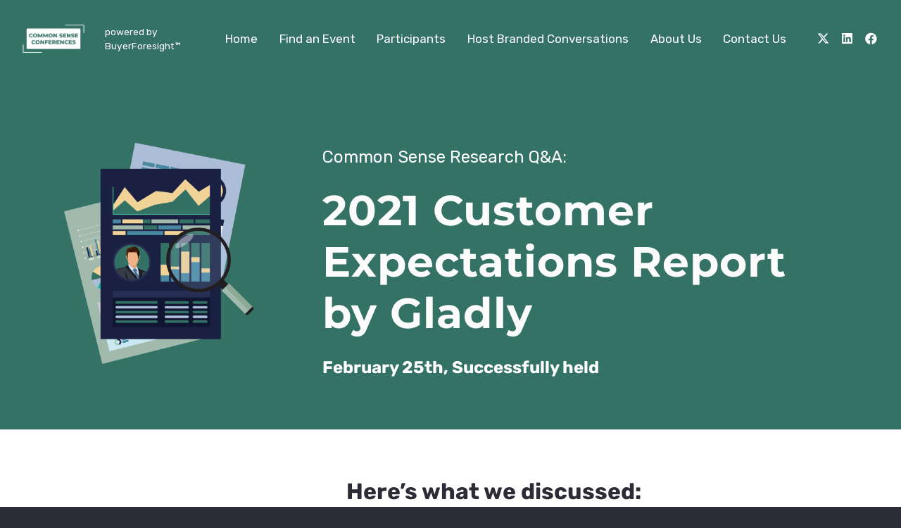

--- FILE ---
content_type: text/html; charset=utf-8
request_url: https://www.google.com/recaptcha/api2/anchor?ar=1&k=6LfjQ-0UAAAAAO971nLdFIdNOxZJTL6JPkzKrRrz&co=aHR0cHM6Ly93d3cuY29tbW9uc2Vuc2UuZXZlbnRzOjQ0Mw..&hl=en&v=N67nZn4AqZkNcbeMu4prBgzg&size=invisible&anchor-ms=20000&execute-ms=30000&cb=6xy91npeg8p6
body_size: 48609
content:
<!DOCTYPE HTML><html dir="ltr" lang="en"><head><meta http-equiv="Content-Type" content="text/html; charset=UTF-8">
<meta http-equiv="X-UA-Compatible" content="IE=edge">
<title>reCAPTCHA</title>
<style type="text/css">
/* cyrillic-ext */
@font-face {
  font-family: 'Roboto';
  font-style: normal;
  font-weight: 400;
  font-stretch: 100%;
  src: url(//fonts.gstatic.com/s/roboto/v48/KFO7CnqEu92Fr1ME7kSn66aGLdTylUAMa3GUBHMdazTgWw.woff2) format('woff2');
  unicode-range: U+0460-052F, U+1C80-1C8A, U+20B4, U+2DE0-2DFF, U+A640-A69F, U+FE2E-FE2F;
}
/* cyrillic */
@font-face {
  font-family: 'Roboto';
  font-style: normal;
  font-weight: 400;
  font-stretch: 100%;
  src: url(//fonts.gstatic.com/s/roboto/v48/KFO7CnqEu92Fr1ME7kSn66aGLdTylUAMa3iUBHMdazTgWw.woff2) format('woff2');
  unicode-range: U+0301, U+0400-045F, U+0490-0491, U+04B0-04B1, U+2116;
}
/* greek-ext */
@font-face {
  font-family: 'Roboto';
  font-style: normal;
  font-weight: 400;
  font-stretch: 100%;
  src: url(//fonts.gstatic.com/s/roboto/v48/KFO7CnqEu92Fr1ME7kSn66aGLdTylUAMa3CUBHMdazTgWw.woff2) format('woff2');
  unicode-range: U+1F00-1FFF;
}
/* greek */
@font-face {
  font-family: 'Roboto';
  font-style: normal;
  font-weight: 400;
  font-stretch: 100%;
  src: url(//fonts.gstatic.com/s/roboto/v48/KFO7CnqEu92Fr1ME7kSn66aGLdTylUAMa3-UBHMdazTgWw.woff2) format('woff2');
  unicode-range: U+0370-0377, U+037A-037F, U+0384-038A, U+038C, U+038E-03A1, U+03A3-03FF;
}
/* math */
@font-face {
  font-family: 'Roboto';
  font-style: normal;
  font-weight: 400;
  font-stretch: 100%;
  src: url(//fonts.gstatic.com/s/roboto/v48/KFO7CnqEu92Fr1ME7kSn66aGLdTylUAMawCUBHMdazTgWw.woff2) format('woff2');
  unicode-range: U+0302-0303, U+0305, U+0307-0308, U+0310, U+0312, U+0315, U+031A, U+0326-0327, U+032C, U+032F-0330, U+0332-0333, U+0338, U+033A, U+0346, U+034D, U+0391-03A1, U+03A3-03A9, U+03B1-03C9, U+03D1, U+03D5-03D6, U+03F0-03F1, U+03F4-03F5, U+2016-2017, U+2034-2038, U+203C, U+2040, U+2043, U+2047, U+2050, U+2057, U+205F, U+2070-2071, U+2074-208E, U+2090-209C, U+20D0-20DC, U+20E1, U+20E5-20EF, U+2100-2112, U+2114-2115, U+2117-2121, U+2123-214F, U+2190, U+2192, U+2194-21AE, U+21B0-21E5, U+21F1-21F2, U+21F4-2211, U+2213-2214, U+2216-22FF, U+2308-230B, U+2310, U+2319, U+231C-2321, U+2336-237A, U+237C, U+2395, U+239B-23B7, U+23D0, U+23DC-23E1, U+2474-2475, U+25AF, U+25B3, U+25B7, U+25BD, U+25C1, U+25CA, U+25CC, U+25FB, U+266D-266F, U+27C0-27FF, U+2900-2AFF, U+2B0E-2B11, U+2B30-2B4C, U+2BFE, U+3030, U+FF5B, U+FF5D, U+1D400-1D7FF, U+1EE00-1EEFF;
}
/* symbols */
@font-face {
  font-family: 'Roboto';
  font-style: normal;
  font-weight: 400;
  font-stretch: 100%;
  src: url(//fonts.gstatic.com/s/roboto/v48/KFO7CnqEu92Fr1ME7kSn66aGLdTylUAMaxKUBHMdazTgWw.woff2) format('woff2');
  unicode-range: U+0001-000C, U+000E-001F, U+007F-009F, U+20DD-20E0, U+20E2-20E4, U+2150-218F, U+2190, U+2192, U+2194-2199, U+21AF, U+21E6-21F0, U+21F3, U+2218-2219, U+2299, U+22C4-22C6, U+2300-243F, U+2440-244A, U+2460-24FF, U+25A0-27BF, U+2800-28FF, U+2921-2922, U+2981, U+29BF, U+29EB, U+2B00-2BFF, U+4DC0-4DFF, U+FFF9-FFFB, U+10140-1018E, U+10190-1019C, U+101A0, U+101D0-101FD, U+102E0-102FB, U+10E60-10E7E, U+1D2C0-1D2D3, U+1D2E0-1D37F, U+1F000-1F0FF, U+1F100-1F1AD, U+1F1E6-1F1FF, U+1F30D-1F30F, U+1F315, U+1F31C, U+1F31E, U+1F320-1F32C, U+1F336, U+1F378, U+1F37D, U+1F382, U+1F393-1F39F, U+1F3A7-1F3A8, U+1F3AC-1F3AF, U+1F3C2, U+1F3C4-1F3C6, U+1F3CA-1F3CE, U+1F3D4-1F3E0, U+1F3ED, U+1F3F1-1F3F3, U+1F3F5-1F3F7, U+1F408, U+1F415, U+1F41F, U+1F426, U+1F43F, U+1F441-1F442, U+1F444, U+1F446-1F449, U+1F44C-1F44E, U+1F453, U+1F46A, U+1F47D, U+1F4A3, U+1F4B0, U+1F4B3, U+1F4B9, U+1F4BB, U+1F4BF, U+1F4C8-1F4CB, U+1F4D6, U+1F4DA, U+1F4DF, U+1F4E3-1F4E6, U+1F4EA-1F4ED, U+1F4F7, U+1F4F9-1F4FB, U+1F4FD-1F4FE, U+1F503, U+1F507-1F50B, U+1F50D, U+1F512-1F513, U+1F53E-1F54A, U+1F54F-1F5FA, U+1F610, U+1F650-1F67F, U+1F687, U+1F68D, U+1F691, U+1F694, U+1F698, U+1F6AD, U+1F6B2, U+1F6B9-1F6BA, U+1F6BC, U+1F6C6-1F6CF, U+1F6D3-1F6D7, U+1F6E0-1F6EA, U+1F6F0-1F6F3, U+1F6F7-1F6FC, U+1F700-1F7FF, U+1F800-1F80B, U+1F810-1F847, U+1F850-1F859, U+1F860-1F887, U+1F890-1F8AD, U+1F8B0-1F8BB, U+1F8C0-1F8C1, U+1F900-1F90B, U+1F93B, U+1F946, U+1F984, U+1F996, U+1F9E9, U+1FA00-1FA6F, U+1FA70-1FA7C, U+1FA80-1FA89, U+1FA8F-1FAC6, U+1FACE-1FADC, U+1FADF-1FAE9, U+1FAF0-1FAF8, U+1FB00-1FBFF;
}
/* vietnamese */
@font-face {
  font-family: 'Roboto';
  font-style: normal;
  font-weight: 400;
  font-stretch: 100%;
  src: url(//fonts.gstatic.com/s/roboto/v48/KFO7CnqEu92Fr1ME7kSn66aGLdTylUAMa3OUBHMdazTgWw.woff2) format('woff2');
  unicode-range: U+0102-0103, U+0110-0111, U+0128-0129, U+0168-0169, U+01A0-01A1, U+01AF-01B0, U+0300-0301, U+0303-0304, U+0308-0309, U+0323, U+0329, U+1EA0-1EF9, U+20AB;
}
/* latin-ext */
@font-face {
  font-family: 'Roboto';
  font-style: normal;
  font-weight: 400;
  font-stretch: 100%;
  src: url(//fonts.gstatic.com/s/roboto/v48/KFO7CnqEu92Fr1ME7kSn66aGLdTylUAMa3KUBHMdazTgWw.woff2) format('woff2');
  unicode-range: U+0100-02BA, U+02BD-02C5, U+02C7-02CC, U+02CE-02D7, U+02DD-02FF, U+0304, U+0308, U+0329, U+1D00-1DBF, U+1E00-1E9F, U+1EF2-1EFF, U+2020, U+20A0-20AB, U+20AD-20C0, U+2113, U+2C60-2C7F, U+A720-A7FF;
}
/* latin */
@font-face {
  font-family: 'Roboto';
  font-style: normal;
  font-weight: 400;
  font-stretch: 100%;
  src: url(//fonts.gstatic.com/s/roboto/v48/KFO7CnqEu92Fr1ME7kSn66aGLdTylUAMa3yUBHMdazQ.woff2) format('woff2');
  unicode-range: U+0000-00FF, U+0131, U+0152-0153, U+02BB-02BC, U+02C6, U+02DA, U+02DC, U+0304, U+0308, U+0329, U+2000-206F, U+20AC, U+2122, U+2191, U+2193, U+2212, U+2215, U+FEFF, U+FFFD;
}
/* cyrillic-ext */
@font-face {
  font-family: 'Roboto';
  font-style: normal;
  font-weight: 500;
  font-stretch: 100%;
  src: url(//fonts.gstatic.com/s/roboto/v48/KFO7CnqEu92Fr1ME7kSn66aGLdTylUAMa3GUBHMdazTgWw.woff2) format('woff2');
  unicode-range: U+0460-052F, U+1C80-1C8A, U+20B4, U+2DE0-2DFF, U+A640-A69F, U+FE2E-FE2F;
}
/* cyrillic */
@font-face {
  font-family: 'Roboto';
  font-style: normal;
  font-weight: 500;
  font-stretch: 100%;
  src: url(//fonts.gstatic.com/s/roboto/v48/KFO7CnqEu92Fr1ME7kSn66aGLdTylUAMa3iUBHMdazTgWw.woff2) format('woff2');
  unicode-range: U+0301, U+0400-045F, U+0490-0491, U+04B0-04B1, U+2116;
}
/* greek-ext */
@font-face {
  font-family: 'Roboto';
  font-style: normal;
  font-weight: 500;
  font-stretch: 100%;
  src: url(//fonts.gstatic.com/s/roboto/v48/KFO7CnqEu92Fr1ME7kSn66aGLdTylUAMa3CUBHMdazTgWw.woff2) format('woff2');
  unicode-range: U+1F00-1FFF;
}
/* greek */
@font-face {
  font-family: 'Roboto';
  font-style: normal;
  font-weight: 500;
  font-stretch: 100%;
  src: url(//fonts.gstatic.com/s/roboto/v48/KFO7CnqEu92Fr1ME7kSn66aGLdTylUAMa3-UBHMdazTgWw.woff2) format('woff2');
  unicode-range: U+0370-0377, U+037A-037F, U+0384-038A, U+038C, U+038E-03A1, U+03A3-03FF;
}
/* math */
@font-face {
  font-family: 'Roboto';
  font-style: normal;
  font-weight: 500;
  font-stretch: 100%;
  src: url(//fonts.gstatic.com/s/roboto/v48/KFO7CnqEu92Fr1ME7kSn66aGLdTylUAMawCUBHMdazTgWw.woff2) format('woff2');
  unicode-range: U+0302-0303, U+0305, U+0307-0308, U+0310, U+0312, U+0315, U+031A, U+0326-0327, U+032C, U+032F-0330, U+0332-0333, U+0338, U+033A, U+0346, U+034D, U+0391-03A1, U+03A3-03A9, U+03B1-03C9, U+03D1, U+03D5-03D6, U+03F0-03F1, U+03F4-03F5, U+2016-2017, U+2034-2038, U+203C, U+2040, U+2043, U+2047, U+2050, U+2057, U+205F, U+2070-2071, U+2074-208E, U+2090-209C, U+20D0-20DC, U+20E1, U+20E5-20EF, U+2100-2112, U+2114-2115, U+2117-2121, U+2123-214F, U+2190, U+2192, U+2194-21AE, U+21B0-21E5, U+21F1-21F2, U+21F4-2211, U+2213-2214, U+2216-22FF, U+2308-230B, U+2310, U+2319, U+231C-2321, U+2336-237A, U+237C, U+2395, U+239B-23B7, U+23D0, U+23DC-23E1, U+2474-2475, U+25AF, U+25B3, U+25B7, U+25BD, U+25C1, U+25CA, U+25CC, U+25FB, U+266D-266F, U+27C0-27FF, U+2900-2AFF, U+2B0E-2B11, U+2B30-2B4C, U+2BFE, U+3030, U+FF5B, U+FF5D, U+1D400-1D7FF, U+1EE00-1EEFF;
}
/* symbols */
@font-face {
  font-family: 'Roboto';
  font-style: normal;
  font-weight: 500;
  font-stretch: 100%;
  src: url(//fonts.gstatic.com/s/roboto/v48/KFO7CnqEu92Fr1ME7kSn66aGLdTylUAMaxKUBHMdazTgWw.woff2) format('woff2');
  unicode-range: U+0001-000C, U+000E-001F, U+007F-009F, U+20DD-20E0, U+20E2-20E4, U+2150-218F, U+2190, U+2192, U+2194-2199, U+21AF, U+21E6-21F0, U+21F3, U+2218-2219, U+2299, U+22C4-22C6, U+2300-243F, U+2440-244A, U+2460-24FF, U+25A0-27BF, U+2800-28FF, U+2921-2922, U+2981, U+29BF, U+29EB, U+2B00-2BFF, U+4DC0-4DFF, U+FFF9-FFFB, U+10140-1018E, U+10190-1019C, U+101A0, U+101D0-101FD, U+102E0-102FB, U+10E60-10E7E, U+1D2C0-1D2D3, U+1D2E0-1D37F, U+1F000-1F0FF, U+1F100-1F1AD, U+1F1E6-1F1FF, U+1F30D-1F30F, U+1F315, U+1F31C, U+1F31E, U+1F320-1F32C, U+1F336, U+1F378, U+1F37D, U+1F382, U+1F393-1F39F, U+1F3A7-1F3A8, U+1F3AC-1F3AF, U+1F3C2, U+1F3C4-1F3C6, U+1F3CA-1F3CE, U+1F3D4-1F3E0, U+1F3ED, U+1F3F1-1F3F3, U+1F3F5-1F3F7, U+1F408, U+1F415, U+1F41F, U+1F426, U+1F43F, U+1F441-1F442, U+1F444, U+1F446-1F449, U+1F44C-1F44E, U+1F453, U+1F46A, U+1F47D, U+1F4A3, U+1F4B0, U+1F4B3, U+1F4B9, U+1F4BB, U+1F4BF, U+1F4C8-1F4CB, U+1F4D6, U+1F4DA, U+1F4DF, U+1F4E3-1F4E6, U+1F4EA-1F4ED, U+1F4F7, U+1F4F9-1F4FB, U+1F4FD-1F4FE, U+1F503, U+1F507-1F50B, U+1F50D, U+1F512-1F513, U+1F53E-1F54A, U+1F54F-1F5FA, U+1F610, U+1F650-1F67F, U+1F687, U+1F68D, U+1F691, U+1F694, U+1F698, U+1F6AD, U+1F6B2, U+1F6B9-1F6BA, U+1F6BC, U+1F6C6-1F6CF, U+1F6D3-1F6D7, U+1F6E0-1F6EA, U+1F6F0-1F6F3, U+1F6F7-1F6FC, U+1F700-1F7FF, U+1F800-1F80B, U+1F810-1F847, U+1F850-1F859, U+1F860-1F887, U+1F890-1F8AD, U+1F8B0-1F8BB, U+1F8C0-1F8C1, U+1F900-1F90B, U+1F93B, U+1F946, U+1F984, U+1F996, U+1F9E9, U+1FA00-1FA6F, U+1FA70-1FA7C, U+1FA80-1FA89, U+1FA8F-1FAC6, U+1FACE-1FADC, U+1FADF-1FAE9, U+1FAF0-1FAF8, U+1FB00-1FBFF;
}
/* vietnamese */
@font-face {
  font-family: 'Roboto';
  font-style: normal;
  font-weight: 500;
  font-stretch: 100%;
  src: url(//fonts.gstatic.com/s/roboto/v48/KFO7CnqEu92Fr1ME7kSn66aGLdTylUAMa3OUBHMdazTgWw.woff2) format('woff2');
  unicode-range: U+0102-0103, U+0110-0111, U+0128-0129, U+0168-0169, U+01A0-01A1, U+01AF-01B0, U+0300-0301, U+0303-0304, U+0308-0309, U+0323, U+0329, U+1EA0-1EF9, U+20AB;
}
/* latin-ext */
@font-face {
  font-family: 'Roboto';
  font-style: normal;
  font-weight: 500;
  font-stretch: 100%;
  src: url(//fonts.gstatic.com/s/roboto/v48/KFO7CnqEu92Fr1ME7kSn66aGLdTylUAMa3KUBHMdazTgWw.woff2) format('woff2');
  unicode-range: U+0100-02BA, U+02BD-02C5, U+02C7-02CC, U+02CE-02D7, U+02DD-02FF, U+0304, U+0308, U+0329, U+1D00-1DBF, U+1E00-1E9F, U+1EF2-1EFF, U+2020, U+20A0-20AB, U+20AD-20C0, U+2113, U+2C60-2C7F, U+A720-A7FF;
}
/* latin */
@font-face {
  font-family: 'Roboto';
  font-style: normal;
  font-weight: 500;
  font-stretch: 100%;
  src: url(//fonts.gstatic.com/s/roboto/v48/KFO7CnqEu92Fr1ME7kSn66aGLdTylUAMa3yUBHMdazQ.woff2) format('woff2');
  unicode-range: U+0000-00FF, U+0131, U+0152-0153, U+02BB-02BC, U+02C6, U+02DA, U+02DC, U+0304, U+0308, U+0329, U+2000-206F, U+20AC, U+2122, U+2191, U+2193, U+2212, U+2215, U+FEFF, U+FFFD;
}
/* cyrillic-ext */
@font-face {
  font-family: 'Roboto';
  font-style: normal;
  font-weight: 900;
  font-stretch: 100%;
  src: url(//fonts.gstatic.com/s/roboto/v48/KFO7CnqEu92Fr1ME7kSn66aGLdTylUAMa3GUBHMdazTgWw.woff2) format('woff2');
  unicode-range: U+0460-052F, U+1C80-1C8A, U+20B4, U+2DE0-2DFF, U+A640-A69F, U+FE2E-FE2F;
}
/* cyrillic */
@font-face {
  font-family: 'Roboto';
  font-style: normal;
  font-weight: 900;
  font-stretch: 100%;
  src: url(//fonts.gstatic.com/s/roboto/v48/KFO7CnqEu92Fr1ME7kSn66aGLdTylUAMa3iUBHMdazTgWw.woff2) format('woff2');
  unicode-range: U+0301, U+0400-045F, U+0490-0491, U+04B0-04B1, U+2116;
}
/* greek-ext */
@font-face {
  font-family: 'Roboto';
  font-style: normal;
  font-weight: 900;
  font-stretch: 100%;
  src: url(//fonts.gstatic.com/s/roboto/v48/KFO7CnqEu92Fr1ME7kSn66aGLdTylUAMa3CUBHMdazTgWw.woff2) format('woff2');
  unicode-range: U+1F00-1FFF;
}
/* greek */
@font-face {
  font-family: 'Roboto';
  font-style: normal;
  font-weight: 900;
  font-stretch: 100%;
  src: url(//fonts.gstatic.com/s/roboto/v48/KFO7CnqEu92Fr1ME7kSn66aGLdTylUAMa3-UBHMdazTgWw.woff2) format('woff2');
  unicode-range: U+0370-0377, U+037A-037F, U+0384-038A, U+038C, U+038E-03A1, U+03A3-03FF;
}
/* math */
@font-face {
  font-family: 'Roboto';
  font-style: normal;
  font-weight: 900;
  font-stretch: 100%;
  src: url(//fonts.gstatic.com/s/roboto/v48/KFO7CnqEu92Fr1ME7kSn66aGLdTylUAMawCUBHMdazTgWw.woff2) format('woff2');
  unicode-range: U+0302-0303, U+0305, U+0307-0308, U+0310, U+0312, U+0315, U+031A, U+0326-0327, U+032C, U+032F-0330, U+0332-0333, U+0338, U+033A, U+0346, U+034D, U+0391-03A1, U+03A3-03A9, U+03B1-03C9, U+03D1, U+03D5-03D6, U+03F0-03F1, U+03F4-03F5, U+2016-2017, U+2034-2038, U+203C, U+2040, U+2043, U+2047, U+2050, U+2057, U+205F, U+2070-2071, U+2074-208E, U+2090-209C, U+20D0-20DC, U+20E1, U+20E5-20EF, U+2100-2112, U+2114-2115, U+2117-2121, U+2123-214F, U+2190, U+2192, U+2194-21AE, U+21B0-21E5, U+21F1-21F2, U+21F4-2211, U+2213-2214, U+2216-22FF, U+2308-230B, U+2310, U+2319, U+231C-2321, U+2336-237A, U+237C, U+2395, U+239B-23B7, U+23D0, U+23DC-23E1, U+2474-2475, U+25AF, U+25B3, U+25B7, U+25BD, U+25C1, U+25CA, U+25CC, U+25FB, U+266D-266F, U+27C0-27FF, U+2900-2AFF, U+2B0E-2B11, U+2B30-2B4C, U+2BFE, U+3030, U+FF5B, U+FF5D, U+1D400-1D7FF, U+1EE00-1EEFF;
}
/* symbols */
@font-face {
  font-family: 'Roboto';
  font-style: normal;
  font-weight: 900;
  font-stretch: 100%;
  src: url(//fonts.gstatic.com/s/roboto/v48/KFO7CnqEu92Fr1ME7kSn66aGLdTylUAMaxKUBHMdazTgWw.woff2) format('woff2');
  unicode-range: U+0001-000C, U+000E-001F, U+007F-009F, U+20DD-20E0, U+20E2-20E4, U+2150-218F, U+2190, U+2192, U+2194-2199, U+21AF, U+21E6-21F0, U+21F3, U+2218-2219, U+2299, U+22C4-22C6, U+2300-243F, U+2440-244A, U+2460-24FF, U+25A0-27BF, U+2800-28FF, U+2921-2922, U+2981, U+29BF, U+29EB, U+2B00-2BFF, U+4DC0-4DFF, U+FFF9-FFFB, U+10140-1018E, U+10190-1019C, U+101A0, U+101D0-101FD, U+102E0-102FB, U+10E60-10E7E, U+1D2C0-1D2D3, U+1D2E0-1D37F, U+1F000-1F0FF, U+1F100-1F1AD, U+1F1E6-1F1FF, U+1F30D-1F30F, U+1F315, U+1F31C, U+1F31E, U+1F320-1F32C, U+1F336, U+1F378, U+1F37D, U+1F382, U+1F393-1F39F, U+1F3A7-1F3A8, U+1F3AC-1F3AF, U+1F3C2, U+1F3C4-1F3C6, U+1F3CA-1F3CE, U+1F3D4-1F3E0, U+1F3ED, U+1F3F1-1F3F3, U+1F3F5-1F3F7, U+1F408, U+1F415, U+1F41F, U+1F426, U+1F43F, U+1F441-1F442, U+1F444, U+1F446-1F449, U+1F44C-1F44E, U+1F453, U+1F46A, U+1F47D, U+1F4A3, U+1F4B0, U+1F4B3, U+1F4B9, U+1F4BB, U+1F4BF, U+1F4C8-1F4CB, U+1F4D6, U+1F4DA, U+1F4DF, U+1F4E3-1F4E6, U+1F4EA-1F4ED, U+1F4F7, U+1F4F9-1F4FB, U+1F4FD-1F4FE, U+1F503, U+1F507-1F50B, U+1F50D, U+1F512-1F513, U+1F53E-1F54A, U+1F54F-1F5FA, U+1F610, U+1F650-1F67F, U+1F687, U+1F68D, U+1F691, U+1F694, U+1F698, U+1F6AD, U+1F6B2, U+1F6B9-1F6BA, U+1F6BC, U+1F6C6-1F6CF, U+1F6D3-1F6D7, U+1F6E0-1F6EA, U+1F6F0-1F6F3, U+1F6F7-1F6FC, U+1F700-1F7FF, U+1F800-1F80B, U+1F810-1F847, U+1F850-1F859, U+1F860-1F887, U+1F890-1F8AD, U+1F8B0-1F8BB, U+1F8C0-1F8C1, U+1F900-1F90B, U+1F93B, U+1F946, U+1F984, U+1F996, U+1F9E9, U+1FA00-1FA6F, U+1FA70-1FA7C, U+1FA80-1FA89, U+1FA8F-1FAC6, U+1FACE-1FADC, U+1FADF-1FAE9, U+1FAF0-1FAF8, U+1FB00-1FBFF;
}
/* vietnamese */
@font-face {
  font-family: 'Roboto';
  font-style: normal;
  font-weight: 900;
  font-stretch: 100%;
  src: url(//fonts.gstatic.com/s/roboto/v48/KFO7CnqEu92Fr1ME7kSn66aGLdTylUAMa3OUBHMdazTgWw.woff2) format('woff2');
  unicode-range: U+0102-0103, U+0110-0111, U+0128-0129, U+0168-0169, U+01A0-01A1, U+01AF-01B0, U+0300-0301, U+0303-0304, U+0308-0309, U+0323, U+0329, U+1EA0-1EF9, U+20AB;
}
/* latin-ext */
@font-face {
  font-family: 'Roboto';
  font-style: normal;
  font-weight: 900;
  font-stretch: 100%;
  src: url(//fonts.gstatic.com/s/roboto/v48/KFO7CnqEu92Fr1ME7kSn66aGLdTylUAMa3KUBHMdazTgWw.woff2) format('woff2');
  unicode-range: U+0100-02BA, U+02BD-02C5, U+02C7-02CC, U+02CE-02D7, U+02DD-02FF, U+0304, U+0308, U+0329, U+1D00-1DBF, U+1E00-1E9F, U+1EF2-1EFF, U+2020, U+20A0-20AB, U+20AD-20C0, U+2113, U+2C60-2C7F, U+A720-A7FF;
}
/* latin */
@font-face {
  font-family: 'Roboto';
  font-style: normal;
  font-weight: 900;
  font-stretch: 100%;
  src: url(//fonts.gstatic.com/s/roboto/v48/KFO7CnqEu92Fr1ME7kSn66aGLdTylUAMa3yUBHMdazQ.woff2) format('woff2');
  unicode-range: U+0000-00FF, U+0131, U+0152-0153, U+02BB-02BC, U+02C6, U+02DA, U+02DC, U+0304, U+0308, U+0329, U+2000-206F, U+20AC, U+2122, U+2191, U+2193, U+2212, U+2215, U+FEFF, U+FFFD;
}

</style>
<link rel="stylesheet" type="text/css" href="https://www.gstatic.com/recaptcha/releases/N67nZn4AqZkNcbeMu4prBgzg/styles__ltr.css">
<script nonce="g0RiiGtYMXtTfCnBS9VZRw" type="text/javascript">window['__recaptcha_api'] = 'https://www.google.com/recaptcha/api2/';</script>
<script type="text/javascript" src="https://www.gstatic.com/recaptcha/releases/N67nZn4AqZkNcbeMu4prBgzg/recaptcha__en.js" nonce="g0RiiGtYMXtTfCnBS9VZRw">
      
    </script></head>
<body><div id="rc-anchor-alert" class="rc-anchor-alert"></div>
<input type="hidden" id="recaptcha-token" value="[base64]">
<script type="text/javascript" nonce="g0RiiGtYMXtTfCnBS9VZRw">
      recaptcha.anchor.Main.init("[\x22ainput\x22,[\x22bgdata\x22,\x22\x22,\[base64]/[base64]/[base64]/bmV3IHJbeF0oY1swXSk6RT09Mj9uZXcgclt4XShjWzBdLGNbMV0pOkU9PTM/bmV3IHJbeF0oY1swXSxjWzFdLGNbMl0pOkU9PTQ/[base64]/[base64]/[base64]/[base64]/[base64]/[base64]/[base64]/[base64]\x22,\[base64]\\u003d\x22,\[base64]/w4ZhwrVFAhPDsWJ/w5XChihkwrDCtgjDlMOTdyV7wpoaSkwmw4xeUMKVfsKiw7F2AsOvGjrCv1pqLBHDs8OKEcK8bkQPQA7DocOPO0zCo2LCgXPDtngtwp/Do8OxdMOVw4DDgcOhw6PDnlQuw6fCtzbDsBDCux1zw5Ajw6zDrMO/wqPDq8OLRsKgw6TDk8OewqzDv1JceAnCu8K6cMOVwo9zQGZpw7tnF0TDnMOWw6jDlsOsDUTCkB7DnHDClsODwooYQAnDtsOVw7x9w7fDk04sBMK9w6EyFQPDok9Awq/Cs8O0O8KSRcKkw5YBQ8OOw4XDt8O0w4VScsKfw7DDtRhoc8K9wqDCmnPCsMKQWUNeZ8ORF8KUw4t7C8KJwpojeVAiw7sPwpc7w4/[base64]/BcO6wpDDosKQwqrCvnDDkcOtDcKHw6/DisKpb8KnG8K2w6VgA3MWw7/CsEHCq8O8aVbDnXPCn349w6DDkC1BGcKvwozCo2/CiQ5rw4oRwrPCh0bCgwLDhVPDlsKOBsOVw7VRfsOeA0jDtMO6w6/DrHg5FsOQworDnmLCjn1IKcKHYlHDkMKJfDzCrSzDiMK0AcO6wqR0JT3CuwHCnipLw7DDgkXDmMOowqwQHzxLWgxKKB4DAcOew4spc3jDl8OFw6vDiMOTw6LDml/DvMKPw5bDvMOAw70rSmnDt1IGw5XDn8OpJMO8w7TDiwTCmGkrw6cRwpZKfcO9wofCpcOuVTteHiLDjTl4wqnDssKYw6hkZ1nDolAsw6FZW8OvwqXCinEQw61aRcOCwrAFwoQkdRlRwoYbFwcPPgnClMOlw6Idw4vCnmBeGMKqVMKawqdFIxvDmhMqw4EGJMOBwrFRN2/DrsO/wrQIdVwNwqjCknI/IW0HwrtPeMKLU8O+EHp3aMOuFxLCkmvCjxJuJDZwfcO3w5bCt2N5w6AJKnB0woV/[base64]/X8Oqw6BqwrNVw5gaEwPCkjwQSzXDkDbClsKPw6TCril/asOPw5HCo8K6fcOFw4DCiGE/[base64]/DoMODw6TDosODfcKbwrwywoXCtsO/wo1MwqLDpyzDgEzDrXYPwofCgGvClydMUsKhbsOaw5Brw7/Ds8OCaMKUInF9UMOhw4zDi8ONw7vDn8Kkw7rChMOEKsKAZh/CgGLDmsObworClcODw5LCssKxBcOWw5MJe0NXB3XDhMObG8Oswpx8w5wEw43DocK8w4I8wp/DqsK3fMOvw5hCw4ozOcOveybCiUnCgkdxw6LCiMKpMg7Cr2k7G0DCvcKkQMO7wpl+w63DisOOCAF4GMOvIWVibMOifUHDkAlFw7rCgEtBwo/CkjjCkTA3wqspwpPDl8OAwo3Cij0oXcOef8K+Txt3dxfDqgrCgsKFwovDmhhPw6rDocKZL8KiE8OndcKTwpPCgUjDq8Oow6pHw7pEwqbCmx7CphAWG8OCw6jCl8KwwqctIMO5wqzCv8OCJzXDhD/[base64]/CnjFYw57CjDw4wrzClVINw7Efwp/DukwpwpYDw6bDlMOYcD/Dth3Cpi/CrSMZw73DjxTDjRrDtxnCosKzw47CukMbd8Kawo/DryFzwoDDuzXCpAvDtcKXeMKnUHHCqsOvw7XDs3zDlwU1w5ppwobDqMKTKsKxRcKTW8OkwqlCw59Gwp81woIGw4fDj3/[base64]/Dn8KnfEXDusKbOCsCDzgoMnV7IX7DvjNOw6tPwqkTG8OiRMK8wq/DshRXBcOaRznCqsKlwpbCuMO6wo3DmMKrw77DtBzDk8KgNcKfwphNw4TCgHbDt1/Do2M5w5lKf8ObOVzDucKHw6tlXcKNGGPCoiESw6TDocOiTMOywrFqAsK5wrxRb8Kdw6k8JcKWYMOeYCJ1wo/DoyfCscO/L8Kqwq3Ck8O6wohww77ChGvCucOCw6HCtHvCpcKIwoNrw77DiChFw4h8BFzDl8KuwqbCvDENJsO9YsKrcShyJR/DlMK1w6PDnMOuwpBjw5XDq8O5dD1ywozCkn/DhsKuwoo8N8KCw5PDtMKhET7CtMKMYX3DnB4Jwr3DtSsDw4FOwrQnw5M5wpXDisOKHsK7w7ZScQsjUMOrw4lfwo8IczRDHRfCkm3CqmFYw6jDrR84OVM8wo9Bw6/DlcOGLsKSw5/ClcOvGMOnGcO9wp9Gw5LCpUxGwqJswrFPMsOIw4nCgsODTl/ChcOgwrdDIcOhwoPDlcODJ8OZw7dWSTHCkGUEw7bDlzzDksO/PcOMbRVmw63CpiElwqFDRMKpPG/Dp8KpwrkBwqDCssOedsOtw7I8GsKfIMO/w5U6w6x+w4fCg8OPwqZ4w6rCh8ODwoHCnMKFPcONw7IVC3NnSsK7aiPCpETCnwnDlcO6WQ4vwoNTw7gVwrfCqXRcwq/[base64]/[base64]/[base64]/[base64]/Z8OUQUAOCmXDjxDCm8KLVcKiZ8KuJBA2R2J9wpkFw5XChcKiCcOFNcK9w6d5ZAJ7wr1dMyTDmxdeNADCqznCqsKRwpvDqsOzw5xQKRXDu8Klw4fDlkovwowTF8KPw5HDrDzCgglCF8KGw71lEn8yIcOYJ8KdJhLCgA3DlAg/wo/CilBUwpPDnyFzw5nDkw8qSEQSDXvCqcKZDBZxd8KAeAYuwqVSCQIWQ19dIWR8w4fDvcK/wqLDjUnDvUBLwoYgw7DChw/Co8OZw4poAyIwIsOCw4nDpG9wwpnCk8KnSU3DqsOzA8KuwocNwpDDhEZdTzkGI1nDk2BnDMOJwrcHwrVtw5lqw7fCl8Onw7orXnU3QsKrw5QeLMKmY8OxUwDDvGlbw5jCm3vCmcOoEH/CosOUwqLCiQc0wpTCgMOADMOCwoDCpUgGFhvCp8K9w6TCocKWBSdIbCU3acKKwpvChcKgwrjCv3fDvDfDpsOKw4HDp3hpQMK+S8KhaXd/XcOmwroWwoESCF3DrMOCDBpvLMO8wpzCphZ9w5VNCy8xYBPCq3LCncO4w63DqcOZQwLDnMKTw5/DpMKZMjAaHnnCu8Ovf3rDsSAdwocFwrJcFm3DmMODw6JMSWFdW8KCwoF+U8Osw6Z/bnNzLj/DgEolQcOhwrdmw5HCkUfCpsKHwr1GQsK7Qll3NXISwo7DisOqc8KIw6HDgj9VaUjCp0QOwrdMw5TCjX1iSg4pwqvDsCQQW104E8OfHsO/w4sVw73DmULDkFlFw73DpW4yw4fCqBEbFcO1wqFBw5TCmMOpwp/Cp8KUDsOkw4LDm1Ipw6R7w65IK8KHEcK+wpAwQMOXw5gPwpUEZsODw5UoRT/DuMO4wqoJw60WacK+EMO2wrXCpcOWXExycjnCrx3CpjfDi8K6WcOnwpjCiMOfGxRfHBfCoh8IEj5GGcK2w64dwrwXVEk1GMOTwqkTAcOewpZ3RcOGw6Mmw6/DkTrCvh4OJMKiwpbCu8Klw4/DosOqw7PDrcKYw5XCjsK7w4pEw65NAMOSRsKHw5Zhw4zCjBsTA18XDcOUVT5Sf8OVbjvDiT44T3QiwprChsO/w7DCrMKjb8OrfMKycH9fw65Owr7CnVQ/YcKBcWLDh23Dn8KVOW3CvsOQLsOUdzxHMMOfHsOSNibCghd/wq8RwrAjY8OMw4bCkcKRwqTCjcOIw54lwo9/w4XCpVHCisKVwojCjEDCjsOswrVVYsKJHCLCrMOgDsKrXsKVwqrCpzvCpcK8acKkPEclw43CrcKWw4wUWsKaw5/CpzLDqMKSecKtw59rwrfChMOswrjCvQExw5Eqw7TDvMOlJsKCw4rCuMKYQcOeLwpCw6dYwpl4wr/[base64]/DgwRpw73CmsONasO8wqLDqlXDp8OUwqF7EMKgwpHDg8OMSwgyY8Ktw7HCnCFbUEJrwo/DlcKUw5ZLdHfCnsOsw5fDgMKYw7bCnxsOwqhuw7zDoU/DucOMOCxTCjZGw70fbsOqw7d3fm7DiMKJwoTDkQ0mHsKxIMKGw7o/wrpQB8KVD0PDhjZMcMOOw4x7wrIeTCNKwrY6VH7CrhjDssKaw5dtE8K0VFrDucOGw57CoUHClcO/w4fCrcO1H8KiJUHDu8O8w6PCqABaYW3DozPDnznDgcOlfkcvAsKyBsOWHkgKOm0Cw6pNSR/CpVksH3EbfMO1VQ7ChsOZwpDDgCkCVMOtUmDCjUfDg8KXCW5Cw5pNDXvCuVQ8w6/DjDrDpsKifRnChsOtw4UQHsOcQcOSRnbCqB8+wpzDiDfDvsK6w7/DoMKLIUtDwo5Lw5gZAMKwI8O2woPCiV9jw5DCtGwPw7/DsXzCimF/wo4ZbcO9YcKQwoRjDBPDmW1ENsOLXmHChsKiw59hwqFDw7B8wqzDp8K/w7bCtELDtX9HAsO0alZEZGrDkzpIwr3DmlPChcO2MyF4w6sHLWRkw7/[base64]/w5HDnGdKTsKbwoPCkU5WwojDk8KnVMKVal7CozPDsCHCtMOPckDDuMK2WMO/w4JZcQI0ZiHDvcOCWBLDq10eAGpQOXzCnG7CucKBI8OiYsKvUHjDshrCpRXDjVdJwoEXZ8ObG8OMw63CnRQxY0bDu8K1PSpGw41Jwqcow61kSC8iwpQWMQXClgbDsB57wqvDpMKtwrZtwqLDt8K+aik/b8KUK8ONwodkEsOHw4pBViMcw63DmDQEZsKFUMK1C8KUw50qf8KGw6jCix1IIyUGfsORIsOMwqIIPxnCrksWKMOnwqbDuV7DlyF8woXDkB/CicKYw67DtDEzWXNWFcOBw75NEMKIwqTDhMKEwoTDjDM4w4x/UGBwPcOjw4zCuzUdVcKkwpjCpGV/O0bCsC8zfsOeUsKaRULCmcO7ZcK1wrogwrbDqz/DigpSHgRYKmPDi8OGEkHDhsKZAsKQMkRFLcK9w7duRMKSw5RGw6fCuxbChsKDSWTCoADCtXbDuMKzw5dZSsKlwpjCoMO2G8Obw6vDlcOyw69ww5DDu8O2FBctw5bDsFMeQCHCosOdJ8ObFxstWMKITMKeeV4pw6UoLj/[base64]/DiMKQYsK1GkpQYRgqVMOewqPCsw7CrMOmAcKjwp/ChDTCkMOfw5dhw4Qvw5cVZ8KqMDPCtMKlw5fCgMKYwqo6w6t7OQHCrCADZsOuw7zCujjDgcOGK8O6QsKnw6xSw43DtzrDlFl4T8OyQMOGOn9/[base64]/DshJ9EjRvw68dcV92KsKewpnDvVBGaXkXwonDg8KNAxwzOHY8wrfCm8Kpw63CrMKewowWw7LDk8OhwrhMdMKkwoTDpcKHwo7CrlZbw6TCksKCK8OHDMKDwp7DkcKBdsOlXAwEAjbDrRgJw4Iowp/Dj3HDrTTCk8Ocw4nCvx7CsMO2HwPDjlEfwp0PZMKRAV7CtwHCmk9HRMOVAhXDswpQw4bDliUcw57DvC3DkVQxw591b0cvwpsgw7thQh7Cs1p7XMKAw6EhwrzCuMKmXcOFPsKWw5TDt8KbbExNwrvDlMK6w5J+w5LCkH3Cj8Kow5RKwotjwo/[base64]/wqzDjcOtXMO8OsKjPgI7OBvCisKjEhvCkcKUwrvCpMO2QQzCiis3BcKqE1/[base64]/DigrDjiPDgsKvwpvCj8ObVcOQw6I5NcK9UMO6JMK5ecKYw59Lw6wTw4DCl8Ktwp5QSMKmw7bDn2Z1fcKrwqR9wokowoBAwqlWE8KvTMKuWsO1LxJ5cDkhICbDvwrDhcKiB8OCwqlyXCkgfMO0wrXDvTLDoFZXH8Ktw7jCgsOXw5TDnsOYD8O+w4DCsD/CosO9w7XDhVIOecOCw5Ewwoliw7lOwqJPwol7wplXIF9nR8K3R8KDw7ZPZcKiwqHDvcKbw6vDosKmE8KqLAnDiMKEeiV5dcOLfxXDtMK7QMOxHCByJcKVJXMAw6fDoyUrCcKQw6IBwqHCmsKHwrrDrMK4w43ChkLCtwTCu8OqeAYyHgwhwpvCigrDv1/CpwvCgMOvw50Wwqo9w4BcelZPNjDCjVw3wo8ww4dOw7vDlyzDkQDCosK3NH9Dw73DnMOgw4nCmUHCl8KEScKMw7NcwrhGfjBtcsKYw6nDm8O/[base64]/DnAcKw53CksOlf8Klwpd3w4RlwprCii5VYAnCh3TClMKlw4zDklfDrm1rNCw/[base64]/[base64]/Pw7DosO9CmzDsMOywpTDmcOMJno5FMKiw7gBwo7ChUFYOhxNwqEWw5IOP1FJdsOgwqRkX37CrnrCmgwgwqfDpMOcw5oRw5DDpAJbw4rCucKGXcOwCkQwUksJw6HDuw/DvkdMeyvDkMONY8Krw74cw6FYNsKTwrrCjDHDhwknw5EhaMODT8KWw4PDnlYew7pIPVHCgsK1wq/DoB7DtsKywqd/w5U+LU/ClEEpX03CsEjDp8KJBcO9cMKWwpjClsKhw4dUL8Kbw4BNb1bDoMK/OQzDvDFrBXvDpcO9w6HDkcOVwp1cwpDCq8KEw7cAw4RSw6w/w47CiSVRw4MRwrk3w5wlccKtWsKHU8KEw7UQCcKEwpJ1SsOzw6AUwpcXwqsaw6XDgcOnNcOjw4/DkxUVw79nw5wYdzp5w73Dl8Kxwr/DvjvCssO2IcKow74+NcOvwrV4Uz7CtcOGwoPDuyzCmsKSbcOYw5DDuBvDgcK9wqQRwqHDsCwnQwUXLcO5wqofwqzCgcK/dcOzwpHCosK+wonCl8OKLwd+M8KcIMKQWCogV2rCgixmwp04cXrCjcK8C8OMcsKFw70owpvCvW4Aw6zDkMKbXMOkdyXDkMKDw6Ikew7CusKUaVRqwrQKfsOiw6kdw4vDmFvChQTDmUTDmMOWL8KgwrjDriXDo8KqwpjDjkhZOsKWKsKFw6nDmG3DlcK/[base64]/ChMKCE8OSwrVNZ0TDlA7CjAfCmsKrwr7Dllh5aQ4Gw5thODXDnQ1uwqs/[base64]/Cm8KqHH7DjRjCs8OPCATClGjDtsKewrMzCsKYEm0Ww4XCgknDsgnCp8KEBsO/wrXDlSMETlXCswHDvFDCpQIPfDDCtcOOwqM1w4/CpsKbbhbCoxFaMC7DpsKVwpLCrG7DkcOBWyfDnsOIRlxpw4kIw7rDucKNcW7Ch8OFDCErccKkDw3DvT3DisOSFyfClB0rKcK/wqLCgsKmXsKRw4TDpThLw6d1wrxIESnCpsOENsKNwp92PAxGGyhCAMKAADptaSfDoxtHBipTwqHCnxbChsK1w7zDncO2w5AvcyXCqsOBw709RmDDp8O7ZEp8wrADJ0FBG8OmworDlMKKw5pWw4sGaxnCtQB/IcKEw5R6a8O0w51Dwp1xcMONwrclNlwfw6dzNcK7wpFGwrnCnsKqGmbCvMOXTAgPw4cew7AdYC3CsMKIP3PDtAo4Hi8IVCc6wrU1YxTDtB3Dt8KUEQJ0CcO3EsKAwqJ1fCXDlH3CiHA2w7ENEH3Dg8O/woDDuXbDu8OVYsOsw4MgCyd3bhfDshNcwqDDgsOyJiDDmMKLERUoMcO5wqLDocKyw5/[base64]/Ct2gWw4p7w43ChcKQwpvDvcK7fTtBwqVES8KSWAsaLRnDlX9vb1VIwpIoT39jYE9WZVBlPhEywqgXD2jDtMO4R8OrwqTCriPDssOhOMOoV1lDwrrDscKyQx0ywp4xSMK8w6zCjS/Dm8KOfwbClMOOw43Dr8Ozw4U2wonCrMOdT0g0w4bCm0bCsSnCglMpZztMTCI4wobCr8OpwoA+w5rCrMK1T2HDocOBGR/DqA3DoA3CoDlOw5tpw6rCqk8ww4/Ch0QVZG7Cm3Uzf0rDnicNw5jCt8OhMMObwqbCpcKbAcOvEcKhw4kmw5Y9wrPClTbCrwofwo7DiCtHw7LCnwTDnsOkHcOtfWtAHMOqZh85wprChMO4w4hxZ8KuckLCkzPDkBjCgsKzMBJ0XcKtw43Clg/CosKiwqTCgnEQYH3CkcOpwrPCnsOwwp/CljBGwpXCicO7woZlw4ADw6MgGlcgw6TDjsKvBh3Co8ONVT3DqlTDjsKwZBFhw5ofwrZlwpRvw6vDp1grw4wXcsOBw7Zowq7DtQRwQsKKwr/DpMO/PMOSdw1sUVkxSgTCtcOJQcOxGMOUw7xxasOqJ8KrZsKaTMKOworCpQXDoBh8GCfCqMKDVzPDhMOrw6nCmcOVRXTDpcO3dw5fVkrCvmFJwrDCtcKCQMOyYcO2w5rDgQHChlB7w6bDnsK1IT/DoVc/e0bCnV8LHT1NSlfCv3ROwrBLwocLWwtZwqNEG8KeWsKEC8O6wqnCj8KCwoHCvEjCt20yw49twqlBKSTCmFTCukwvT8Oaw6krflvCtMORa8KYKcKTX8KeO8O4w5vDqzfCqF/[base64]/[base64]/w6N3RMKPScKPw7vCuMOwwow7e8OUwrvDjRPCgMO4w6PDrcK1CWAubhnDr2jCvCMJA8OQHijDq8Kuwq8SNAYzwobCrsKocRbCpSFFw4XCsE8aWsK2ZcOjw4VLwpNMXQgJwqnCsyvCncKTWGQTXRgDIkTCscOmV2TDtj3CgV5mRcO2w7XCqMKmGgJvwrMQw7/CuDcnIFvCsRACwrdawr0jXFYmKsOKwozDusKnwrciw6nDssKpKT7CucOkwppbw4XDi2/CgMKfJRnChcKpw4RRw78EwqXCssKowpkEw63CtlrCuMOowpYzKRvCtMKofkLDmlITNV/CkMOWDcK4YMK8w68mAsKUwpgrXkdXeAnCsxN1LjRSwqBFDQ1MdxwWTUYzw5Bvw5MTwpltwq3CthlFw4Ajw4opYcO5w58fLMK1GsOqw6tdw556ZFJzwoZvM8KEw545w7TDmW5rw5prXcK+ezddwobCs8OxSMO4wpQFNiIjMMKJC33DuDNewqrDisOSOS/[base64]/DqcOGHMOZZsOwEcOZGMOdw55WwoTCp8OZw4/CpcKcw7LDg8OvWsKaw4okw7VJPcKOw6cBwp/DiiIncEkVw5QAwqZUKjxrE8OSw4LCpcKbw5jCvzfDuSIyCMOIWcOFE8Osw7/Cn8KASg/[base64]/Dq8OQPcOPBSQhwrFkwpTCj2vDvEpVHcOvSj7Cj04Hwr8yEWTDginCsQrCjGDDtcOEw6vDhMO2wpfCqwLDkH3DpsOmwoV/[base64]/Dk8OmAcKpwp51SsKAdw/Dl8Kiw47CmiYawqXDr8KOQ0/DmlPDhsK0w6hBw4UgKcKvw5B3e8O9JxLCh8KnOBbCsW7DpjVIc8OnZ0fDlHHCojXCjnXCr3jCj2I8TMKXbsKnwoPDncO3w5nDgxrDghHCo1TDhMOlw4ceEgDDqD7CpxPCg8KkI8Obw4dSwoQrV8K9c2hww5l6bVROwo/CssOGBMKBAgPCuFjCtcOQw7PCthJBw4TDu17DjgMvClHClFkYJDHDjsOEN8OKw7xJw5Exw68hVm4CEmPDksKywqnDoT9Gw4TCq2LDgi3DsMKzwoU3KXYebsK6w63DpMKibcOBw5FIwq0ow4QBEsKxwpZXw5gAw5hMBMOOHBN2WMK3wp41wqLDtcO9wrgyw63DmQ/Dt0HCl8OgG2NPMMOgK8KeOUtWw5gpwo13w740wrMJwprCknfCm8ORKsONw6BIw5rDocK1N8K+w4jDqiJEWQDCmjnCoMKjI8KhTMOAYyYWw74bw5XClQIdwqDDvXpQScOjXVHCv8OgbcOyRWcOPMOdw51Uw5E/w6HDhzbCgQJAw7AuYmLCrMOJw7rDicKmwqQbZj4Aw41iwrzDlsOOw6gDwpQ9wpLCoBg6w5ZAw7hyw7Mww6xuw6PCjMKwN2TCnW9wwpZfcRoxwq/Ch8OBGMKcdGXDusKhf8KHwqHDtMOGN8Kqw6jCvcOzwp5Kw7Y5CMKuw6IDwr1cHGZ8Q0B3GcK5Y0HDpsKRLMO7ZcK0wrIMw7ddYS4NZsO/wqLDkCcFGMKiw5nDtsOewqnDpi43wrnCv29Mwrwaw7FDw67DgsOPw600WsKcYFQtZ0TCqn5kwpBCOmE3w5nCjsOSwo3DoFM8wo/DkcOwdH3CncOdw7XDosK6w7PChnfDoMK5VcO1D8KZwq3CrcO6w4jCsMK3w4vCrMKtwptiYAlBwoTDvH/DsCJNLcORdMKnwqfDisOkw6s2w4fCvcKEw5oGRyhNAXZkwr5Mw5nDk8OCZMKCBAPCjsKow4PDncOFfsO9dMOoIcKBX8KKZw3DjSbCpALDkEvChMOGNRTDuF/DlcKtwpEvwpPDjyhGwq/DtsKEaMKFf29Kfk5tw6RJVcKrwovDp1d5McKjwrAww64JM2/CiXYcKG4wQxfConBiIBTCgzXCmXxqw4LDtUNjw4/[base64]/[base64]/DqxQZNcKVK0/[base64]/CnsKlwr9gwqVFMMKDEMOJMsO5w45/wrnDjxrCuMOgLknCh3PCn8O0QznDscKwGcOOwpbCj8OWwp0Ww7tEPXjDlMOhGgdNwovCvTfDrUbDqG9sTwEPw6jDoXEdBVrDuHDCksOsUDtTw7hbLFchUMKhAMK/G0jDpE/[base64]/OsOVf8KKKxPClsOxwo3Dll7Cu8O4wo9qw4XDtXjDq8KJw7/DqMOgwoPDh8OGesKRd8KDW3J3wqwmw4QpEFHCsA/[base64]/CssKswqrDnB87wr3Ds8OWfA/[base64]/DoMO9C8OoQiNuwqvDnSLDs8O9RU09QsOqworDqkYrw4fDgsKiwp5ww6nDpw4gG8OuFcOhDTHDk8KWVhdZw5xII8OvJ0XCp2B0w6xgwqENwrkFdBLCvGvCr0/DgHnDv2PDhcKQKB10ZSIZwqXDtUVuw77CncOCwqQTwp/[base64]/wqfCqD4LJMOKwoNDRMOcI8KHwo3DkV0Bw4vCvMKzwohtw7UxBMOQwo7CsxnCgsKLwrHDi8OXUMK6dCzDmyXCgSXDgcKJwqTDsMO5w4tYwo0Iw57DjQrCgsOAwqDCpGrDgsKpeFhnwohIw5wvV8OqwqARXsOJw5rCliLCj0nDkSl6w4UxwoPCvh/DkcKBLMOSw7bClsOVwrczGTLDtCJkw4VqwqFWwqhqw4RJesO0QkrCosO3w4jCs8KhTl9wwqUXaC9Bw4fDjnXCgUAZa8O5KnXDhVvDjMK4wpDDmkwvw6jCo8ONw58kecKZwo/DqgrDjnrCnhwywojCrW3DtV0hL8OFPMKQwrvDuhvDgBTDn8Kjwp84wolzH8Oiw4A2w64gaMK6wo4SEsOWU1AnP8OBBMO7eyttw7s7woHCjcOtwoZlwpjDtQvDrV1VYw/DljnDuMKOwrNZwo7DkyXCoygywoHCmMKMw67CsikRwqfDjEPCucKQasK5w7HDp8K7wq/DnU0vwppkwqDCpsOvX8OXw63CtgBiIzZfcMK2wr1oSAYuwqZnNMKTw6PCrsKoESXDv8KcQMKQccOHKkMSw5PCscO0TyrCk8KNdVHClMK+SsK8wrEIQBPClcKhwrPDs8OQbsKxw70ow4N4Dlc9OV8VwrjCpcORSE9DBcKowo3Cs8OEwptPwr7DlE9rIcKWw5w/[base64]/DqSRWwr9Aw4HDnHjDq37Cp8KCwpceDsOhJcKdPBDCssOQf8Khw6RNw6TCthdwwpgaLkHDsi19woYkIwIHbR/Cq8Ohw7/CvMKAZiB+wrTCkGEHT8ObFBtww5FQwqjDjFnCsx/Csh/[base64]/Cn1FCw7l5wqtwwoRBL8OxCUEHfBMzw7omCRrDu8KiQcOyw7/DusKXwp5INwbDuWTDnXhWfCvDrcOgEsOzwpVvcsKOGMOQdsKiwqJATwEVKy7DlsKEwqgWw7/ClcONwokVw7Mgw58aTMOsw70mQMOgw70FLDLDgCNxBg7CmWPClwoGw7nCiDjDpMKUw4jCpBoeUcO3c2MLQ8KiU8Ohwq/DosO8w4giw47ChcOocGvDsUwBwqjDj2tlXcK8woYcwoLCjSLCiXhFKRwmw7fDgMOMw79Wwrw+w6nDncOrKhLDlMOhwoo3w4h0D8O5blHCrcO5wqLDt8OOworDmT9RwqTDrEYlwoBPAy/[base64]/CsUDCnA3CoVvDliEPAMKlB8KAwqnChEHCvXzDh8OAQx/DiMKYLMOFwpHDocK5VMO/C8O2w7MBI2UGw5HDslvCm8K7w5jCvyrCpTzDqRlaw4fCmcOewqI1dMK3w4fCszvDhMO0LCDDksOXwrYABidTOcKzImtCw5pWRMOSwoDCvcKSDcKDw4vDqMK1wprCnlZMwqRywoQjw4fCp8O2YDXCgUTCi8KzfTc0wqc0wpFCGMKWYzUAwoPCjMOiw70zLSYhHsKyVcO/JcKMWgZowqFgw6oEb8KGd8K6BMOrXcKLw6JXw5DDscKOw7nCiisOGsOMwoE9wrHCt8OgwqoSwqkWI0tOE8OCw5k3w5k8ehTDqkXDq8OjFyTDq8ONw63Drj7DsnV3dTkGCnfChW3Cp8KZSjZPwpXDmsK6aCd+GMOmAlAKwpJPw7puf8OlwonChlYJwooia3vDjSLDncO/w5EKN8OtYsOvwq8BRyDDusKVwoHDncKdw47CscKzWRLDtcKGB8KNw7EFXndsJE7CosK0w6nDhMKrwr3DlXFbHn8TZxDCm8KZZcOtTcKrw7LDssKFwrNXbcKBW8KYw47CmcOAwrTCqX9MPMKIFR0dP8K/w70pa8KBdcKOw5/CrMOgSjNvPU3DoMOsc8KlFkgTRnjDgcKsTVBUMkM2wpwow6MBB8OdwpxEwrjDpwFjN0DClsO1woYDwqcPfw8jw47DrcONHcK8SD3CicOVw4rCp8Oyw6bDhMKXwrzCqT3Cm8K3wpglwr7Co8KiDGDChA5/VsK8wrnDncObwoICw6pFfsKgw7pdOcOgSsK1w5nDph03wrLDvcOHfMKDwo1FLX0qw4lIw6/Cj8Kowr7CkTHDqcOfYhHCn8OcwrHDnBkMw4B2wqMyX8KZw5kAwpDCvAcpbQxtwq3ChX/CknwiwpwOwqrDjcKOEsOhwosqw6V0UcOIw6J7wpgOw5/Dq37CnsKKw4B7STwrw6JIGQ/[base64]/[base64]/DkEJQLg9gTAx1w6RFD8OOwoFgw7/Doic/SXrDkFYSw4hEwp9Fw6jChhTCuXZFwrHCl3Rmw57DsCrDjXJxwpBdw7gkw4sXelDCs8KxYMOAwqjDqsO1wp5Kw7Z8QgxfS21/[base64]/[base64]/DhMKfccKWaTTCrwRJw4snEHXCvFA8RcOYwofDlmnCmHdiVMKkblMswpLDgUNfw5EOY8Kawp7CrcOSO8OTw6bCkX/DuU56wrptw5bDu8KowpFgP8Ofw43CkMKGwpEuGMKFfMOBB2fCrxfCisKOw5F5a8OrbsKEw6t2dsKewpfCigQ3w5vDm3nCnQIYEn9Gwq0sfsKCwq/Cv0/DrcKCwqDDqiQ6F8ODZ8K1OkrDmwDDszxvXnjDlHpnbcOZFSrCucOKwpd/S2XCjnrDoRDCtsOKDsK+HMKDw7/[base64]/[base64]/w5/DnSDCliInwo/Dq8Kcw7UxwrzCkU8eYMOfdkE/wrkpAMKeUHzCgcOMQCnDvFERwrNlSsKFAsO1w4lATcKOTAzDmU5LwpIYwrY0dntXTsKbK8KGwrFpUMKDT8OHREY3woTDsATCicK/wq5PMEMgbDc7w6LDksOSw6/CucK3CUTDrjJcf8K8wpFSUMOswrLCrjk1wqfDqMKmE31GwoEgCMOud8KUw4VMKFfCqnlCcsKpBDTClsOyDsKDZwbCgy7Dq8KzcgEBwrkAw6jCq3TCjgrChW/Ck8Orwq3DtcKFMsOZwq5zAcOPwpQwwrxpScOKPB7ClgwDwrPDv8K4w4PDjmvCj3TCgRFPHsOtfMKoKyPDjcOPw61yw786c2vCjAbCk8KywrfDqsKmwpzDoMKBwpbCoG/DhBArBw7CpA1Hw4jDjsO3IEESQhNTw67CpsOawpkdYsO1X8OKIWE8wqXCvMOSwprCv8KlTyrCrMKww4Ixw5fCoQM+IcKxw4pLXjzDncOpCcO/ElvCpzgfGwdMOsOoc8Kew79bVMO/w4rCryh8wpvCkMOHwrrDgsOfwrTCtcKFTMK8XMO3w710dMKDw75/EMOXw4bCucKlQ8OCw5U0P8Kowrdiwp3ClsKgNsOKIHfDkQIgeMKxwpgYwrxIwqxZw7NAw7jCmCpCBcKhCMOuw5oQwozDm8KICsKee33DhMOXw6zDhcKvwqEgOsKcw5zDoBxeOsKDwrF4d2tMU8Obwp9VShtowpA/w4ZtwpvCvMOzw4pxw59Ew5HCm3pmU8K4w7DCmsKFw4HDsQnCkcKpBHcnw503asKGw7JIMVbCkxDCilYDwr3CoSbDoWLClsKAWcONwrRewqLCqFHClUvDnsKPKAbDt8OoYcK4w4DDoXN0LivCoMONQFnCo2o/[base64]/CsD/Ct8OLdsKWwqvDvAbDuB8ZNzHDqmw2Ty7DrAbCuGDDih/DpMOBw4E+w5DCqMOgwqYjwrsjRG1gwrh0B8Kqc8KsYMOewoQSw6lOw6XCrTXCt8KxaMKHw6DDpcOWw6FgGmXCsTrDvMO7wrbDp3siZDpVwqNbIsK1w4ZefMO/woNKwpJbf8OlLAdgworDs8KQIsOhwrNPbyfDmF3CpwTDpWkPQjnCk1zDvMKWcVIOw5R4wrnChV5bZjgde8KHHTzCu8O3Y8OZwq1uRsOiw5wbw5vDisOtw4sCw44Pw6M/eMK8w4MZImLDtn9Bwq4Wwq3Cm8O/ZA1oYsOtGnjDvFDCkFp8D24Kw4F6woTCgh7DpS7DmUNMwpHDq1PCmWcdwp0TwpvDiSHDksKCwrMcNGtDAcKfw5HCuMOTw6PDi8OZw4DCnW8+KsOdw6Vww5XDvMK1Nxd7wqPDiVZ5a8Kpw5nDp8OGO8Khwq05LMOOLsKfN3BBw4QWXMOLw73Dsy/[base64]/d1XCgcOhwr0YZiHCosK/[base64]/w7rDuQkmw61jwonCsQN0f8KMwp3DqcOifcKtwrfCicO5UsKuw43CvAEOBGc4fnXCo8Otw7Q/bsOgJDVvw4HDq0/DrBbDo38HcsKXw41CXcKywoE7w5DDh8OrEUDDusKidU/CpWzDgcORJ8Kdw5XCi0MEwqrCsMOzw5LDlMKPwr7Cm1ljGMO/f111w7LChsKEwqjDtMO7wovDt8KRwrkqw4pfFcKSw5HCiiYmRFg3w4kzUcKZwoHCjMKcw7JiwrPCqMOITsOPwpLDs8OzSHjCm8KwwqU6w7Uxw4tYYUYVwqx1DHAse8KGa2/CsgcKL0Umw4rDqsOQdcOkesOXw5UGw5Fgw7/CssKlwr/CmcK2LyjDnEXDrg1ieBPCnsOFwpUiVB1Iw5XCmHtvwqzDicKNLMOAwqQ3wrFxwrYPw4p/wqPDsHHDrXvDqxnDjhTCkSYqGsOhCMOXe2DDryTDlisjO8KPwpLCrMK/w7A7ZMO9GcOlwqLCr8KoDnrDsMOLwpwLwohYw7LCmcOHVGTCsMKICMO4w4zCtcKPwo5QwqcECCrDgsKpdFbChA/DsUgtdFlyfMKSw6jCq1JRB1XDosKuI8O/FsO0OygaWkI1Lg/ChWrDkcKsw43CsMKfwqlHw4TDn1/ChQ3CuBPCg8KVw4PCjsOSwp8pwpsGCCFdTHFTw5bDoW/DuwrCox7CosOJFjN9UH5fwoAdwokKU8KMw7RVTEPCr8KGw6fCrcKwb8O2LcKqw6DCjsKcwrXDtzfDl8Ozw5PDlcKsI1krwpzCisOPwqbDpAZNw5vDpMK/w7PCoCIEw6MzLsKLWiHCrsKbw7M6Y8OHHkLDvl9WImRZWMKEwp5gAAzDr07CuCJgEnhIcgzDo8OAwp/CtV7CqDoURDFlwph4S1AVwpXDgMK/wo19wqtnw7TDhcOnwokYw7RBwqjDkRfDrGLCh8K9wq3DgGDDjznDhsOHwqNwwooDwoEDFMKQwp3DtHM8WsKpwpMzTMO9acKwS8O6QiFQbMKhTsO+NFU0TypBw4JNw5TDhyw3csK8GmwRwrBeM1TDoT/DlsO0wroCwqXCqsKxwoHCrSHDhFRgw4EaX8OYwp9qwqbDl8KcDMKpw73DoDQ6w51JFsKqw7V9Q34iwrHDvcOcM8Kewoc4S3/CkcOGasOow43CiMK+wqhaV8Oyw7DCpcKqfsOnbyDDhsKswqLDoGbCjg3CiMKAw77CiMORfMOSw5fCqcO3cj/CmHnDvG/DrcKqwpsEwrnDuy5mw7RrwqsWM8Kgwo/Cti/[base64]/DqVlswpUhw4RQcCLDkxhxwoHDgMKfw4FEN8KQwpwRfjnCkg9BKQZ8w7rCosKialAzw43Cq8KDwpjCpMKnVcKLw7/CgsKQw5N7wrDChMOww5g8wp/CtsOhw47DsxJbwrHCixbDhcKuA0jCrxnDli3CjCUdEsOuJn/[base64]/ClSXDgw01wojDpj/CscKtZwoqwp5vw6I4w7Y8RsOww68VNcKfw7TCpcKJXsO5QAx5wrPCtsK1fUF0GkLDu8KQw5bCu3vDg0PCrcODJxjDvMKQw6/[base64]/DqsKlAcK2SMOuw77DsWbDhkt0w5XDmnHCnMKgwqMgCMOTw7BVwpckwrzDoMOuw5/DjMKFZMOWPRIqQ8KMICVbZsK3w5vDjzPClcOdwqTCkMOBLTXCuAkub8OvKzvCuMOmPsOudnzCvsObbcOkGsKYwp/DjgUPw7IpwoLDvMOUwrlfXzjDvcOfw7IuFTRQw7tMFsOIEg/DscOrbltiw47CsFkCa8OEe3LCjcKIw4vClSLCiUbCoMOxw5jCn1EVacK4HEbCsmfDhcKMw78swrbDvMO+wrJRMGLDgydEwq4rPMOGR0FaQsKzwoB0TcO2wrHDusOrMl/CucO9w7fCuADClcK6woM\\u003d\x22],null,[\x22conf\x22,null,\x226LfjQ-0UAAAAAO971nLdFIdNOxZJTL6JPkzKrRrz\x22,0,null,null,null,1,[21,125,63,73,95,87,41,43,42,83,102,105,109,121],[7059694,961],0,null,null,null,null,0,null,0,null,700,1,null,0,\[base64]/76lBhnEnQkZnOKMAhnM8xEZ\x22,0,0,null,null,1,null,0,0,null,null,null,0],\x22https://www.commonsense.events:443\x22,null,[3,1,1],null,null,null,1,3600,[\x22https://www.google.com/intl/en/policies/privacy/\x22,\x22https://www.google.com/intl/en/policies/terms/\x22],\x22Qx/bCE1f7ckx4uZ+fF1PNnOFTWQT/g6B/xSxLqaRPGc\\u003d\x22,1,0,null,1,1769644530076,0,0,[81,195,215,204],null,[41,70,1],\x22RC-5j4kEd9bN50yuQ\x22,null,null,null,null,null,\x220dAFcWeA6aB4qlQ1MEVfiUf5Vb1TKab3kWzu1Rh_H2lEgsZEM3WkUwji0mHcCXDRmFu8sjVIdZU8RPU48OartPhI8vzcZlDMoEWg\x22,1769727330128]");
    </script></body></html>

--- FILE ---
content_type: text/plain
request_url: https://www.google-analytics.com/j/collect?v=1&_v=j102&a=568227376&t=pageview&_s=1&dl=https%3A%2F%2Fwww.commonsense.events%2Fevents%2Frqa21-gladly-customer-expectations%2F&ul=en-us%40posix&dt=2021%20Customer%20Expectations%20Report%20by%20Gladly%20%7C%20Research%20Q%26A&sr=1280x720&vp=1280x720&_u=YADAAUABAAAAACAAI~&jid=369328531&gjid=1116845405&cid=1863052010.1769640912&tid=UA-119309307-5&_gid=523931065.1769640913&_r=1&_slc=1&gtm=45He61r1n81WQ6K8XXv812567085za200zd812567085&gcd=13l3l3l3l1l1&dma=0&tag_exp=103116026~103200004~104527906~104528500~104684208~104684211~115616985~115938465~115938469~116185181~116185182~117041587~117223559~117223565&z=1719583897
body_size: -452
content:
2,cG-VTB8WEPCCW

--- FILE ---
content_type: text/javascript
request_url: https://www.commonsense.events/wp-content/plugins/cf7-submit-button-disable/assets/js/cf7-submit-button-disable-public.min.js?ver=1.0.0
body_size: 56
content:
!function(i){"use strict";i(function(){i("form.wpcf7-form").on("submit",function(){i(this).find('input[type="submit"]').prop("disabled",!0)}),document.addEventListener("wpcf7invalid",function(t){i(".wpcf7-submit").prop("disabled",!1)},!1),document.addEventListener("wpcf7mailsent",function(t){i(".wpcf7-submit").prop("disabled",!1)},!1),document.addEventListener("wpcf7submit",function(t){i(".wpcf7-submit").prop("disabled",!1)},!1)})}(jQuery);

--- FILE ---
content_type: text/javascript
request_url: https://www.commonsense.events/wp-content/themes/Impreza-child/assets/js/hubspot-api.js
body_size: 533
content:
(function ($) {
    "use strict";

    $(function () {
        // testing
        document.addEventListener(
            "wpcf7submit",
            function (event) {
                // var formData = $(this).serialize(); // Serialize the form data
                var inputs = event.detail.inputs;
                // console.log('inputs', inputs);
                // console.log(inputs[9].);
                // var inputs = event.detail.inputs;
                // var bfArbitraryTags = inputs[2].value
                // console.log("bfArbitraryTags", bfArbitraryTags);
                const bfArbitraryTags = inputs.find(input => input.name === 'bfArbitraryTags')?.value;
                const companyEmail = inputs.find(input => input.name === 'company-email')?.value;

                // console.log('bfArbitraryTags:', bfArbitraryTags);
                // console.log('company-email:', companyEmail);

                // for (var i = 0; i < inputs.length; i++) {
                //     if ("company-email" == inputs[i].name) {
                //         console.log("company_email", inputs[i].value);
                        
                        setTimeout(() => {
                            $.ajax({
                                type: "POST",
                                url: impreza_child_object.ajax_url, // WordPress AJAX URL
                                data: {
                                    action: "sync_contact_with_hubspot",
                                    company_email: companyEmail, // Pass the form data
                                    bfArbitraryTags: bfArbitraryTags, // Pass the form data
                                },
                                // dataType: "dataType",
                                success: function (response) {
                                    console.log(response); // Handle success
                                },
                                error: function (xhr, status, error) {
                                    console.log("Error:", error); // Handle error
                                },
                            });
                        }, 2000);

                //         break;
                //     }
                // }
                // console.log('formData', formData);
            },
            false
        );
    });
})(jQuery);


--- FILE ---
content_type: text/javascript
request_url: https://www.commonsense.events/wp-content/themes/Impreza-child/assets/js/impreza-child-script.min.js
body_size: 1842
content:
(l=>{l(function(){function r(e){e?l("#form_id_"+e).removeClass("yt_thumbnail").hide().next().removeClass("hidden").show():(e=JSON.parse(localStorage.getItem("formIds")),l(e).each(function(e,o){l("#form_id_"+o).removeClass("yt_thumbnail").hide().next().removeClass("hidden").show()}))}l(".wpcf7-form input").on("focus",function(){var e=l('input[name="formUrl"]');console.log("formUrl found...",l(e).val()),0===e.length&&(console.log("formUrl not found, creating new..."),e=window.location.href,e=l("<input>").attr({type:"hidden",name:"formUrl",value:e,class:"wpcf7-form-control wpcf7dtx-dynamictext wpcf7-dynamichidden","aria-invalid":"false"}),l(".wpcf7-form").prepend(e))});var e=[108591],o=l("body").attr("class").match(/postid-(\d+)/);{function p(e){var o=JSON.parse(localStorage.getItem("formIds"))||[];-1===o.indexOf(e)&&(o.push(e),localStorage.setItem("formIds",JSON.stringify(o)))}o&&(o=o[1],console.log("Post ID:",o),localStorage.getItem("formIds")&&e.includes(parseInt(o))?r():e.includes(parseInt(o))&&l(".w-video").addClass("hidden"))}function n(e){e?window.open(e,"_self"):console.log("Not opening pdf")}document.addEventListener("wpcf7mailsent",function(e){let o=[26735],n=[{page_id:25488,page_name:"CS-Sponsorship Prospectus",form_id:25625,linkedin_id:7108452,google_id:"AW-740601501/IW-fCOaH55ACEJ3dkuEC"},{page_id:25488,page_name:"Apply to attend - Dynamic",form_id:25623,linkedin_id:7108460,google_id:"AW-740601501/36BxCNaSx6sDEJ3dkuEC"},{page_id:23294,page_name:"Home Page",form_id:5,linkedin_id:7108468,google_id:"AW-740601501/zBWpCLT645ACEJ3dkuEC"},{page_id:23105,page_name:"Host Branded Conversations - Top",form_id:23582,linkedin_id:7108476,google_id:"AW-740601501/b1xMCJW0hZECEJ3dkuEC"},{page_id:23105,page_name:"Host Branded Conversations - Bottom",form_id:23882,linkedin_id:7108484,google_id:"AW-740601501/djaXCKrt6pACEJ3dkuEC"},{page_id:23589,page_name:"Contact Us",form_id:23584,linkedin_id:7108508,google_id:"AW-740601501/PdaECNPflsgCEJ3dkuEC"},{page_id:22915,page_name:"CS - Participants page Form Submissions - Top",form_id:32259,linkedin_id:9564948,google_id:"AW-740601501/zg4wCPrM6N8DEJ3dkuEC"},{page_id:22915,page_name:"CS - Participants page Form Submissions - Bottom",form_id:32263,linkedin_id:9564956,google_id:"AW-740601501/ZtbfCMuD7N8DEJ3dkuEC"},{page_id:null,page_name:"CS - Apply to attend form submission",form_id:26735,linkedin_id:9564964,google_id:"AW-740601501/8g52CNOTud8DEJ3dkuEC"},{page_id:35560,page_name:"CSDA North America 2022 - Top",form_id:27308,linkedin_id:9564980,google_id:"AW-740601501/rVC7CKzN7N8DEJ3dkuEC"},{page_id:35560,page_name:"CSDA North America 2022 - Middle",form_id:27310,linkedin_id:9564988,google_id:"AW-740601501/xq1PCMnY7N8DEJ3dkuEC"},{page_id:35560,page_name:"CSDA North America 2022 - Bottom",form_id:27312,linkedin_id:9564996,google_id:"AW-740601501/5YpKCOGL798DEJ3dkuEC"},{page_id:38243,page_name:"Cyfirma-Client Driven Event - Simple Webinar",form_id:39173,linkedin_id:10053492,google_id:"AW-740601501/im6FCNnk-oAYEJ3dkuEC"},{page_id:72543,page_name:"Sustainable Impact Summit – Dubai 2024",form_id:72507,linkedin_id:15459348,google_id:"AW-740601501/vFOYCL38mZUZEJ3dkuEC"}],i=e.detail.containerPostId,d=e.detail.contactFormId;function t(){"undefined"!=typeof url&&(window.location=url)}var a;function s(){var e=o.includes(Number(d))?n.find(e=>Number(e.form_id)==Number(d)):n.find(e=>Number(e.page_id)==Number(i)&&Number(e.form_id)==Number(d));e&&(window.location.href.includes("linkedin")?e.linkedin_id&&null!==e.linkedin_id&&(window.lintrk("track",{conversion_id:e.linkedin_id}),console.log("LinkedIn conversion for ",e.page_name," : ",e.linkedin_id)):e.google_id&&null!==e.google_id&&(gtag("event","conversion",{send_to:e.google_id,event_callback:t}),console.log("Google conversion for ",e.page_name," : ",e.google_id)))}d&&s(),console.log("site_post_id",i),console.log("site_form_id",d),d&&108591==i&&(p(d),r(d),e=d,e=l("#form_id_"+e).next().find("iframe")[0],a=l(e).attr("src").split("?")[0],l(e).attr("allow")||l(e).attr("allow","accelerometer; autoplay; clipboard-write; encrypted-media; gyroscope; picture-in-picture; fullscreen"),0===a.indexOf("www.")&&(a="https://"+a),l(e).attr("src",a+"?autoplay=1"))},!1),document.addEventListener("wpcf7mailsent",function(e){75636===(e=e.detail.contactFormId)&&n("https://www.commonsense.events/wp-content/uploads/2024/04/Brochure_SIS-Dubai-2024.pdf"),76266===e&&n("https://www.commonsense.events/wp-content/uploads/2024/04/London-Unconference_Sponsorship-Brochure-Final.pdf"),77972===e&&n("https://www.commonsense.events/wp-content/uploads/2024/04/San-Francisco-Unconference_Sponsorship-Brochure.pdf"),77970===e&&n("https://www.commonsense.events/wp-content/uploads/2024/04/Singapore-Unconference_Sponsorship-Brochure.pdf"),77985===e&&n("https://www.commonsense.events/wp-content/uploads/2024/03/Emerging-Tech-Summit-2024_Kuala-Lumpur.pdf"),77983===e&&n("https://www.commonsense.events/wp-content/uploads/2024/03/Sustainable-Impact-Summit-2024_Singapore.pdf"),78103===e&&n("https://www.commonsense.events/wp-content/uploads/2024/04/Emerging-Tech-Summit-2024_San-Jose.pdf"),104063===e&&n("https://www.commonsense.events/wp-content/uploads/2025/04/Prospectus_ETS-2025_Apr24.pdf"),104090===e&&n("https://www.commonsense.events/wp-content/uploads/2025/01/5th-CX-Summit-APAC-2025_Prospectus.pdf"),104094===e&&n("https://www.commonsense.events/wp-content/uploads/2025/03/Emerging-Tech-Summit-NA-2025-Prospectus.pdf"),105282===e&&n("https://www.commonsense.events/wp-content/uploads/2025/02/SIS-APAC-2025-Prospectus.pdf")})})})(jQuery);

--- FILE ---
content_type: text/javascript
request_url: https://www.commonsense.events/wp-content/plugins/bf-quiz/public/js/bf-quiz-public.js?ver=1.0.0
body_size: 872
content:
(function ($) {
	'use strict';

	/**
	 * All of the code for your public-facing JavaScript source
	 * should reside in this file.
	 *
	 * Note: It has been assumed you will write jQuery code here, so the
	 * $ function reference has been prepared for usage within the scope
	 * of this function.
	 *
	 * This enables you to define handlers, for when the DOM is ready:
	 *
	 * $(function() {
	 *
	 * });
	 *
	 * When the window is loaded:
	 *
	 * $( window ).load(function() {
	 *
	 * });
	 *
	 * ...and/or other possibilities.
	 *
	 * Ideally, it is not considered best practise to attach more than a
	 * single DOM-ready or window-load handler for a particular page.
	 * Although scripts in the WordPress core, Plugins and Themes may be
	 * practising this, we should strive to set a better example in our own work.
	 */
	$('.w-dropdown .w-dropdown-item').on('click', function () {
		// Get the parent .w-dropdown element's id
		var dropdownId = $(this).closest('.w-dropdown').attr('id');
		console.log('dropdownId', dropdownId);
		// Get the text of the span inside the clicked anchor
		var spanText = $(this).find('span.w-dropdown-item-title').text();

		if (spanText != 'Choose an answer') {
			console.log('spanText', spanText);
			// $("#question_1").data('test', '1');
			$("#" + dropdownId).attr('data-selected', true);
			// Set the text of the span inside .w-dropdown-current
			$(this).closest('.w-dropdown').find('.w-dropdown-current span.w-dropdown-item-title').text(spanText);
			$("#" + dropdownId).removeClass('opened');
		}

		let question_1_selected = $("#question_1").data('selected');
		console.log('question_1_selected', question_1_selected);
		let question_2_selected = $("#question_2").data('selected');
		console.log('question_2_selected', question_2_selected);
		let question_3_selected = $("#question_3").data('selected');
		console.log('question_3_selected', question_3_selected);

		// if ($("#registration_box").hasClass('hidden')) {
			if (question_1_selected && question_2_selected && question_3_selected) {

				$("#registration_box").removeClass('hidden');

				$('#registration_box')[0].scrollIntoView({
					behavior: 'smooth',
					block: 'end'
				});

				setTimeout(function () {
					$('#registration_box').fadeIn(1000); // Fade in over 1 second
				}, 500); // Delay to allow scrolling to complete

			}
		// } else {
		// 	$("#registration_box").addClass('hidden');
		// }

	});
})(jQuery);
